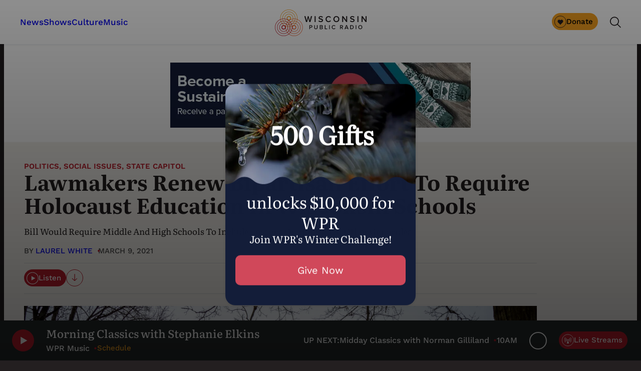

--- FILE ---
content_type: text/html; charset=utf-8
request_url: https://www.google.com/recaptcha/api2/anchor?ar=1&k=6LdKFSIpAAAAAISIvdEblVScX2r9sFNUIOHewNRk&co=aHR0cHM6Ly93d3cud3ByLm9yZzo0NDM.&hl=en&v=PoyoqOPhxBO7pBk68S4YbpHZ&size=invisible&anchor-ms=20000&execute-ms=30000&cb=31u8megldtiu
body_size: 48658
content:
<!DOCTYPE HTML><html dir="ltr" lang="en"><head><meta http-equiv="Content-Type" content="text/html; charset=UTF-8">
<meta http-equiv="X-UA-Compatible" content="IE=edge">
<title>reCAPTCHA</title>
<style type="text/css">
/* cyrillic-ext */
@font-face {
  font-family: 'Roboto';
  font-style: normal;
  font-weight: 400;
  font-stretch: 100%;
  src: url(//fonts.gstatic.com/s/roboto/v48/KFO7CnqEu92Fr1ME7kSn66aGLdTylUAMa3GUBHMdazTgWw.woff2) format('woff2');
  unicode-range: U+0460-052F, U+1C80-1C8A, U+20B4, U+2DE0-2DFF, U+A640-A69F, U+FE2E-FE2F;
}
/* cyrillic */
@font-face {
  font-family: 'Roboto';
  font-style: normal;
  font-weight: 400;
  font-stretch: 100%;
  src: url(//fonts.gstatic.com/s/roboto/v48/KFO7CnqEu92Fr1ME7kSn66aGLdTylUAMa3iUBHMdazTgWw.woff2) format('woff2');
  unicode-range: U+0301, U+0400-045F, U+0490-0491, U+04B0-04B1, U+2116;
}
/* greek-ext */
@font-face {
  font-family: 'Roboto';
  font-style: normal;
  font-weight: 400;
  font-stretch: 100%;
  src: url(//fonts.gstatic.com/s/roboto/v48/KFO7CnqEu92Fr1ME7kSn66aGLdTylUAMa3CUBHMdazTgWw.woff2) format('woff2');
  unicode-range: U+1F00-1FFF;
}
/* greek */
@font-face {
  font-family: 'Roboto';
  font-style: normal;
  font-weight: 400;
  font-stretch: 100%;
  src: url(//fonts.gstatic.com/s/roboto/v48/KFO7CnqEu92Fr1ME7kSn66aGLdTylUAMa3-UBHMdazTgWw.woff2) format('woff2');
  unicode-range: U+0370-0377, U+037A-037F, U+0384-038A, U+038C, U+038E-03A1, U+03A3-03FF;
}
/* math */
@font-face {
  font-family: 'Roboto';
  font-style: normal;
  font-weight: 400;
  font-stretch: 100%;
  src: url(//fonts.gstatic.com/s/roboto/v48/KFO7CnqEu92Fr1ME7kSn66aGLdTylUAMawCUBHMdazTgWw.woff2) format('woff2');
  unicode-range: U+0302-0303, U+0305, U+0307-0308, U+0310, U+0312, U+0315, U+031A, U+0326-0327, U+032C, U+032F-0330, U+0332-0333, U+0338, U+033A, U+0346, U+034D, U+0391-03A1, U+03A3-03A9, U+03B1-03C9, U+03D1, U+03D5-03D6, U+03F0-03F1, U+03F4-03F5, U+2016-2017, U+2034-2038, U+203C, U+2040, U+2043, U+2047, U+2050, U+2057, U+205F, U+2070-2071, U+2074-208E, U+2090-209C, U+20D0-20DC, U+20E1, U+20E5-20EF, U+2100-2112, U+2114-2115, U+2117-2121, U+2123-214F, U+2190, U+2192, U+2194-21AE, U+21B0-21E5, U+21F1-21F2, U+21F4-2211, U+2213-2214, U+2216-22FF, U+2308-230B, U+2310, U+2319, U+231C-2321, U+2336-237A, U+237C, U+2395, U+239B-23B7, U+23D0, U+23DC-23E1, U+2474-2475, U+25AF, U+25B3, U+25B7, U+25BD, U+25C1, U+25CA, U+25CC, U+25FB, U+266D-266F, U+27C0-27FF, U+2900-2AFF, U+2B0E-2B11, U+2B30-2B4C, U+2BFE, U+3030, U+FF5B, U+FF5D, U+1D400-1D7FF, U+1EE00-1EEFF;
}
/* symbols */
@font-face {
  font-family: 'Roboto';
  font-style: normal;
  font-weight: 400;
  font-stretch: 100%;
  src: url(//fonts.gstatic.com/s/roboto/v48/KFO7CnqEu92Fr1ME7kSn66aGLdTylUAMaxKUBHMdazTgWw.woff2) format('woff2');
  unicode-range: U+0001-000C, U+000E-001F, U+007F-009F, U+20DD-20E0, U+20E2-20E4, U+2150-218F, U+2190, U+2192, U+2194-2199, U+21AF, U+21E6-21F0, U+21F3, U+2218-2219, U+2299, U+22C4-22C6, U+2300-243F, U+2440-244A, U+2460-24FF, U+25A0-27BF, U+2800-28FF, U+2921-2922, U+2981, U+29BF, U+29EB, U+2B00-2BFF, U+4DC0-4DFF, U+FFF9-FFFB, U+10140-1018E, U+10190-1019C, U+101A0, U+101D0-101FD, U+102E0-102FB, U+10E60-10E7E, U+1D2C0-1D2D3, U+1D2E0-1D37F, U+1F000-1F0FF, U+1F100-1F1AD, U+1F1E6-1F1FF, U+1F30D-1F30F, U+1F315, U+1F31C, U+1F31E, U+1F320-1F32C, U+1F336, U+1F378, U+1F37D, U+1F382, U+1F393-1F39F, U+1F3A7-1F3A8, U+1F3AC-1F3AF, U+1F3C2, U+1F3C4-1F3C6, U+1F3CA-1F3CE, U+1F3D4-1F3E0, U+1F3ED, U+1F3F1-1F3F3, U+1F3F5-1F3F7, U+1F408, U+1F415, U+1F41F, U+1F426, U+1F43F, U+1F441-1F442, U+1F444, U+1F446-1F449, U+1F44C-1F44E, U+1F453, U+1F46A, U+1F47D, U+1F4A3, U+1F4B0, U+1F4B3, U+1F4B9, U+1F4BB, U+1F4BF, U+1F4C8-1F4CB, U+1F4D6, U+1F4DA, U+1F4DF, U+1F4E3-1F4E6, U+1F4EA-1F4ED, U+1F4F7, U+1F4F9-1F4FB, U+1F4FD-1F4FE, U+1F503, U+1F507-1F50B, U+1F50D, U+1F512-1F513, U+1F53E-1F54A, U+1F54F-1F5FA, U+1F610, U+1F650-1F67F, U+1F687, U+1F68D, U+1F691, U+1F694, U+1F698, U+1F6AD, U+1F6B2, U+1F6B9-1F6BA, U+1F6BC, U+1F6C6-1F6CF, U+1F6D3-1F6D7, U+1F6E0-1F6EA, U+1F6F0-1F6F3, U+1F6F7-1F6FC, U+1F700-1F7FF, U+1F800-1F80B, U+1F810-1F847, U+1F850-1F859, U+1F860-1F887, U+1F890-1F8AD, U+1F8B0-1F8BB, U+1F8C0-1F8C1, U+1F900-1F90B, U+1F93B, U+1F946, U+1F984, U+1F996, U+1F9E9, U+1FA00-1FA6F, U+1FA70-1FA7C, U+1FA80-1FA89, U+1FA8F-1FAC6, U+1FACE-1FADC, U+1FADF-1FAE9, U+1FAF0-1FAF8, U+1FB00-1FBFF;
}
/* vietnamese */
@font-face {
  font-family: 'Roboto';
  font-style: normal;
  font-weight: 400;
  font-stretch: 100%;
  src: url(//fonts.gstatic.com/s/roboto/v48/KFO7CnqEu92Fr1ME7kSn66aGLdTylUAMa3OUBHMdazTgWw.woff2) format('woff2');
  unicode-range: U+0102-0103, U+0110-0111, U+0128-0129, U+0168-0169, U+01A0-01A1, U+01AF-01B0, U+0300-0301, U+0303-0304, U+0308-0309, U+0323, U+0329, U+1EA0-1EF9, U+20AB;
}
/* latin-ext */
@font-face {
  font-family: 'Roboto';
  font-style: normal;
  font-weight: 400;
  font-stretch: 100%;
  src: url(//fonts.gstatic.com/s/roboto/v48/KFO7CnqEu92Fr1ME7kSn66aGLdTylUAMa3KUBHMdazTgWw.woff2) format('woff2');
  unicode-range: U+0100-02BA, U+02BD-02C5, U+02C7-02CC, U+02CE-02D7, U+02DD-02FF, U+0304, U+0308, U+0329, U+1D00-1DBF, U+1E00-1E9F, U+1EF2-1EFF, U+2020, U+20A0-20AB, U+20AD-20C0, U+2113, U+2C60-2C7F, U+A720-A7FF;
}
/* latin */
@font-face {
  font-family: 'Roboto';
  font-style: normal;
  font-weight: 400;
  font-stretch: 100%;
  src: url(//fonts.gstatic.com/s/roboto/v48/KFO7CnqEu92Fr1ME7kSn66aGLdTylUAMa3yUBHMdazQ.woff2) format('woff2');
  unicode-range: U+0000-00FF, U+0131, U+0152-0153, U+02BB-02BC, U+02C6, U+02DA, U+02DC, U+0304, U+0308, U+0329, U+2000-206F, U+20AC, U+2122, U+2191, U+2193, U+2212, U+2215, U+FEFF, U+FFFD;
}
/* cyrillic-ext */
@font-face {
  font-family: 'Roboto';
  font-style: normal;
  font-weight: 500;
  font-stretch: 100%;
  src: url(//fonts.gstatic.com/s/roboto/v48/KFO7CnqEu92Fr1ME7kSn66aGLdTylUAMa3GUBHMdazTgWw.woff2) format('woff2');
  unicode-range: U+0460-052F, U+1C80-1C8A, U+20B4, U+2DE0-2DFF, U+A640-A69F, U+FE2E-FE2F;
}
/* cyrillic */
@font-face {
  font-family: 'Roboto';
  font-style: normal;
  font-weight: 500;
  font-stretch: 100%;
  src: url(//fonts.gstatic.com/s/roboto/v48/KFO7CnqEu92Fr1ME7kSn66aGLdTylUAMa3iUBHMdazTgWw.woff2) format('woff2');
  unicode-range: U+0301, U+0400-045F, U+0490-0491, U+04B0-04B1, U+2116;
}
/* greek-ext */
@font-face {
  font-family: 'Roboto';
  font-style: normal;
  font-weight: 500;
  font-stretch: 100%;
  src: url(//fonts.gstatic.com/s/roboto/v48/KFO7CnqEu92Fr1ME7kSn66aGLdTylUAMa3CUBHMdazTgWw.woff2) format('woff2');
  unicode-range: U+1F00-1FFF;
}
/* greek */
@font-face {
  font-family: 'Roboto';
  font-style: normal;
  font-weight: 500;
  font-stretch: 100%;
  src: url(//fonts.gstatic.com/s/roboto/v48/KFO7CnqEu92Fr1ME7kSn66aGLdTylUAMa3-UBHMdazTgWw.woff2) format('woff2');
  unicode-range: U+0370-0377, U+037A-037F, U+0384-038A, U+038C, U+038E-03A1, U+03A3-03FF;
}
/* math */
@font-face {
  font-family: 'Roboto';
  font-style: normal;
  font-weight: 500;
  font-stretch: 100%;
  src: url(//fonts.gstatic.com/s/roboto/v48/KFO7CnqEu92Fr1ME7kSn66aGLdTylUAMawCUBHMdazTgWw.woff2) format('woff2');
  unicode-range: U+0302-0303, U+0305, U+0307-0308, U+0310, U+0312, U+0315, U+031A, U+0326-0327, U+032C, U+032F-0330, U+0332-0333, U+0338, U+033A, U+0346, U+034D, U+0391-03A1, U+03A3-03A9, U+03B1-03C9, U+03D1, U+03D5-03D6, U+03F0-03F1, U+03F4-03F5, U+2016-2017, U+2034-2038, U+203C, U+2040, U+2043, U+2047, U+2050, U+2057, U+205F, U+2070-2071, U+2074-208E, U+2090-209C, U+20D0-20DC, U+20E1, U+20E5-20EF, U+2100-2112, U+2114-2115, U+2117-2121, U+2123-214F, U+2190, U+2192, U+2194-21AE, U+21B0-21E5, U+21F1-21F2, U+21F4-2211, U+2213-2214, U+2216-22FF, U+2308-230B, U+2310, U+2319, U+231C-2321, U+2336-237A, U+237C, U+2395, U+239B-23B7, U+23D0, U+23DC-23E1, U+2474-2475, U+25AF, U+25B3, U+25B7, U+25BD, U+25C1, U+25CA, U+25CC, U+25FB, U+266D-266F, U+27C0-27FF, U+2900-2AFF, U+2B0E-2B11, U+2B30-2B4C, U+2BFE, U+3030, U+FF5B, U+FF5D, U+1D400-1D7FF, U+1EE00-1EEFF;
}
/* symbols */
@font-face {
  font-family: 'Roboto';
  font-style: normal;
  font-weight: 500;
  font-stretch: 100%;
  src: url(//fonts.gstatic.com/s/roboto/v48/KFO7CnqEu92Fr1ME7kSn66aGLdTylUAMaxKUBHMdazTgWw.woff2) format('woff2');
  unicode-range: U+0001-000C, U+000E-001F, U+007F-009F, U+20DD-20E0, U+20E2-20E4, U+2150-218F, U+2190, U+2192, U+2194-2199, U+21AF, U+21E6-21F0, U+21F3, U+2218-2219, U+2299, U+22C4-22C6, U+2300-243F, U+2440-244A, U+2460-24FF, U+25A0-27BF, U+2800-28FF, U+2921-2922, U+2981, U+29BF, U+29EB, U+2B00-2BFF, U+4DC0-4DFF, U+FFF9-FFFB, U+10140-1018E, U+10190-1019C, U+101A0, U+101D0-101FD, U+102E0-102FB, U+10E60-10E7E, U+1D2C0-1D2D3, U+1D2E0-1D37F, U+1F000-1F0FF, U+1F100-1F1AD, U+1F1E6-1F1FF, U+1F30D-1F30F, U+1F315, U+1F31C, U+1F31E, U+1F320-1F32C, U+1F336, U+1F378, U+1F37D, U+1F382, U+1F393-1F39F, U+1F3A7-1F3A8, U+1F3AC-1F3AF, U+1F3C2, U+1F3C4-1F3C6, U+1F3CA-1F3CE, U+1F3D4-1F3E0, U+1F3ED, U+1F3F1-1F3F3, U+1F3F5-1F3F7, U+1F408, U+1F415, U+1F41F, U+1F426, U+1F43F, U+1F441-1F442, U+1F444, U+1F446-1F449, U+1F44C-1F44E, U+1F453, U+1F46A, U+1F47D, U+1F4A3, U+1F4B0, U+1F4B3, U+1F4B9, U+1F4BB, U+1F4BF, U+1F4C8-1F4CB, U+1F4D6, U+1F4DA, U+1F4DF, U+1F4E3-1F4E6, U+1F4EA-1F4ED, U+1F4F7, U+1F4F9-1F4FB, U+1F4FD-1F4FE, U+1F503, U+1F507-1F50B, U+1F50D, U+1F512-1F513, U+1F53E-1F54A, U+1F54F-1F5FA, U+1F610, U+1F650-1F67F, U+1F687, U+1F68D, U+1F691, U+1F694, U+1F698, U+1F6AD, U+1F6B2, U+1F6B9-1F6BA, U+1F6BC, U+1F6C6-1F6CF, U+1F6D3-1F6D7, U+1F6E0-1F6EA, U+1F6F0-1F6F3, U+1F6F7-1F6FC, U+1F700-1F7FF, U+1F800-1F80B, U+1F810-1F847, U+1F850-1F859, U+1F860-1F887, U+1F890-1F8AD, U+1F8B0-1F8BB, U+1F8C0-1F8C1, U+1F900-1F90B, U+1F93B, U+1F946, U+1F984, U+1F996, U+1F9E9, U+1FA00-1FA6F, U+1FA70-1FA7C, U+1FA80-1FA89, U+1FA8F-1FAC6, U+1FACE-1FADC, U+1FADF-1FAE9, U+1FAF0-1FAF8, U+1FB00-1FBFF;
}
/* vietnamese */
@font-face {
  font-family: 'Roboto';
  font-style: normal;
  font-weight: 500;
  font-stretch: 100%;
  src: url(//fonts.gstatic.com/s/roboto/v48/KFO7CnqEu92Fr1ME7kSn66aGLdTylUAMa3OUBHMdazTgWw.woff2) format('woff2');
  unicode-range: U+0102-0103, U+0110-0111, U+0128-0129, U+0168-0169, U+01A0-01A1, U+01AF-01B0, U+0300-0301, U+0303-0304, U+0308-0309, U+0323, U+0329, U+1EA0-1EF9, U+20AB;
}
/* latin-ext */
@font-face {
  font-family: 'Roboto';
  font-style: normal;
  font-weight: 500;
  font-stretch: 100%;
  src: url(//fonts.gstatic.com/s/roboto/v48/KFO7CnqEu92Fr1ME7kSn66aGLdTylUAMa3KUBHMdazTgWw.woff2) format('woff2');
  unicode-range: U+0100-02BA, U+02BD-02C5, U+02C7-02CC, U+02CE-02D7, U+02DD-02FF, U+0304, U+0308, U+0329, U+1D00-1DBF, U+1E00-1E9F, U+1EF2-1EFF, U+2020, U+20A0-20AB, U+20AD-20C0, U+2113, U+2C60-2C7F, U+A720-A7FF;
}
/* latin */
@font-face {
  font-family: 'Roboto';
  font-style: normal;
  font-weight: 500;
  font-stretch: 100%;
  src: url(//fonts.gstatic.com/s/roboto/v48/KFO7CnqEu92Fr1ME7kSn66aGLdTylUAMa3yUBHMdazQ.woff2) format('woff2');
  unicode-range: U+0000-00FF, U+0131, U+0152-0153, U+02BB-02BC, U+02C6, U+02DA, U+02DC, U+0304, U+0308, U+0329, U+2000-206F, U+20AC, U+2122, U+2191, U+2193, U+2212, U+2215, U+FEFF, U+FFFD;
}
/* cyrillic-ext */
@font-face {
  font-family: 'Roboto';
  font-style: normal;
  font-weight: 900;
  font-stretch: 100%;
  src: url(//fonts.gstatic.com/s/roboto/v48/KFO7CnqEu92Fr1ME7kSn66aGLdTylUAMa3GUBHMdazTgWw.woff2) format('woff2');
  unicode-range: U+0460-052F, U+1C80-1C8A, U+20B4, U+2DE0-2DFF, U+A640-A69F, U+FE2E-FE2F;
}
/* cyrillic */
@font-face {
  font-family: 'Roboto';
  font-style: normal;
  font-weight: 900;
  font-stretch: 100%;
  src: url(//fonts.gstatic.com/s/roboto/v48/KFO7CnqEu92Fr1ME7kSn66aGLdTylUAMa3iUBHMdazTgWw.woff2) format('woff2');
  unicode-range: U+0301, U+0400-045F, U+0490-0491, U+04B0-04B1, U+2116;
}
/* greek-ext */
@font-face {
  font-family: 'Roboto';
  font-style: normal;
  font-weight: 900;
  font-stretch: 100%;
  src: url(//fonts.gstatic.com/s/roboto/v48/KFO7CnqEu92Fr1ME7kSn66aGLdTylUAMa3CUBHMdazTgWw.woff2) format('woff2');
  unicode-range: U+1F00-1FFF;
}
/* greek */
@font-face {
  font-family: 'Roboto';
  font-style: normal;
  font-weight: 900;
  font-stretch: 100%;
  src: url(//fonts.gstatic.com/s/roboto/v48/KFO7CnqEu92Fr1ME7kSn66aGLdTylUAMa3-UBHMdazTgWw.woff2) format('woff2');
  unicode-range: U+0370-0377, U+037A-037F, U+0384-038A, U+038C, U+038E-03A1, U+03A3-03FF;
}
/* math */
@font-face {
  font-family: 'Roboto';
  font-style: normal;
  font-weight: 900;
  font-stretch: 100%;
  src: url(//fonts.gstatic.com/s/roboto/v48/KFO7CnqEu92Fr1ME7kSn66aGLdTylUAMawCUBHMdazTgWw.woff2) format('woff2');
  unicode-range: U+0302-0303, U+0305, U+0307-0308, U+0310, U+0312, U+0315, U+031A, U+0326-0327, U+032C, U+032F-0330, U+0332-0333, U+0338, U+033A, U+0346, U+034D, U+0391-03A1, U+03A3-03A9, U+03B1-03C9, U+03D1, U+03D5-03D6, U+03F0-03F1, U+03F4-03F5, U+2016-2017, U+2034-2038, U+203C, U+2040, U+2043, U+2047, U+2050, U+2057, U+205F, U+2070-2071, U+2074-208E, U+2090-209C, U+20D0-20DC, U+20E1, U+20E5-20EF, U+2100-2112, U+2114-2115, U+2117-2121, U+2123-214F, U+2190, U+2192, U+2194-21AE, U+21B0-21E5, U+21F1-21F2, U+21F4-2211, U+2213-2214, U+2216-22FF, U+2308-230B, U+2310, U+2319, U+231C-2321, U+2336-237A, U+237C, U+2395, U+239B-23B7, U+23D0, U+23DC-23E1, U+2474-2475, U+25AF, U+25B3, U+25B7, U+25BD, U+25C1, U+25CA, U+25CC, U+25FB, U+266D-266F, U+27C0-27FF, U+2900-2AFF, U+2B0E-2B11, U+2B30-2B4C, U+2BFE, U+3030, U+FF5B, U+FF5D, U+1D400-1D7FF, U+1EE00-1EEFF;
}
/* symbols */
@font-face {
  font-family: 'Roboto';
  font-style: normal;
  font-weight: 900;
  font-stretch: 100%;
  src: url(//fonts.gstatic.com/s/roboto/v48/KFO7CnqEu92Fr1ME7kSn66aGLdTylUAMaxKUBHMdazTgWw.woff2) format('woff2');
  unicode-range: U+0001-000C, U+000E-001F, U+007F-009F, U+20DD-20E0, U+20E2-20E4, U+2150-218F, U+2190, U+2192, U+2194-2199, U+21AF, U+21E6-21F0, U+21F3, U+2218-2219, U+2299, U+22C4-22C6, U+2300-243F, U+2440-244A, U+2460-24FF, U+25A0-27BF, U+2800-28FF, U+2921-2922, U+2981, U+29BF, U+29EB, U+2B00-2BFF, U+4DC0-4DFF, U+FFF9-FFFB, U+10140-1018E, U+10190-1019C, U+101A0, U+101D0-101FD, U+102E0-102FB, U+10E60-10E7E, U+1D2C0-1D2D3, U+1D2E0-1D37F, U+1F000-1F0FF, U+1F100-1F1AD, U+1F1E6-1F1FF, U+1F30D-1F30F, U+1F315, U+1F31C, U+1F31E, U+1F320-1F32C, U+1F336, U+1F378, U+1F37D, U+1F382, U+1F393-1F39F, U+1F3A7-1F3A8, U+1F3AC-1F3AF, U+1F3C2, U+1F3C4-1F3C6, U+1F3CA-1F3CE, U+1F3D4-1F3E0, U+1F3ED, U+1F3F1-1F3F3, U+1F3F5-1F3F7, U+1F408, U+1F415, U+1F41F, U+1F426, U+1F43F, U+1F441-1F442, U+1F444, U+1F446-1F449, U+1F44C-1F44E, U+1F453, U+1F46A, U+1F47D, U+1F4A3, U+1F4B0, U+1F4B3, U+1F4B9, U+1F4BB, U+1F4BF, U+1F4C8-1F4CB, U+1F4D6, U+1F4DA, U+1F4DF, U+1F4E3-1F4E6, U+1F4EA-1F4ED, U+1F4F7, U+1F4F9-1F4FB, U+1F4FD-1F4FE, U+1F503, U+1F507-1F50B, U+1F50D, U+1F512-1F513, U+1F53E-1F54A, U+1F54F-1F5FA, U+1F610, U+1F650-1F67F, U+1F687, U+1F68D, U+1F691, U+1F694, U+1F698, U+1F6AD, U+1F6B2, U+1F6B9-1F6BA, U+1F6BC, U+1F6C6-1F6CF, U+1F6D3-1F6D7, U+1F6E0-1F6EA, U+1F6F0-1F6F3, U+1F6F7-1F6FC, U+1F700-1F7FF, U+1F800-1F80B, U+1F810-1F847, U+1F850-1F859, U+1F860-1F887, U+1F890-1F8AD, U+1F8B0-1F8BB, U+1F8C0-1F8C1, U+1F900-1F90B, U+1F93B, U+1F946, U+1F984, U+1F996, U+1F9E9, U+1FA00-1FA6F, U+1FA70-1FA7C, U+1FA80-1FA89, U+1FA8F-1FAC6, U+1FACE-1FADC, U+1FADF-1FAE9, U+1FAF0-1FAF8, U+1FB00-1FBFF;
}
/* vietnamese */
@font-face {
  font-family: 'Roboto';
  font-style: normal;
  font-weight: 900;
  font-stretch: 100%;
  src: url(//fonts.gstatic.com/s/roboto/v48/KFO7CnqEu92Fr1ME7kSn66aGLdTylUAMa3OUBHMdazTgWw.woff2) format('woff2');
  unicode-range: U+0102-0103, U+0110-0111, U+0128-0129, U+0168-0169, U+01A0-01A1, U+01AF-01B0, U+0300-0301, U+0303-0304, U+0308-0309, U+0323, U+0329, U+1EA0-1EF9, U+20AB;
}
/* latin-ext */
@font-face {
  font-family: 'Roboto';
  font-style: normal;
  font-weight: 900;
  font-stretch: 100%;
  src: url(//fonts.gstatic.com/s/roboto/v48/KFO7CnqEu92Fr1ME7kSn66aGLdTylUAMa3KUBHMdazTgWw.woff2) format('woff2');
  unicode-range: U+0100-02BA, U+02BD-02C5, U+02C7-02CC, U+02CE-02D7, U+02DD-02FF, U+0304, U+0308, U+0329, U+1D00-1DBF, U+1E00-1E9F, U+1EF2-1EFF, U+2020, U+20A0-20AB, U+20AD-20C0, U+2113, U+2C60-2C7F, U+A720-A7FF;
}
/* latin */
@font-face {
  font-family: 'Roboto';
  font-style: normal;
  font-weight: 900;
  font-stretch: 100%;
  src: url(//fonts.gstatic.com/s/roboto/v48/KFO7CnqEu92Fr1ME7kSn66aGLdTylUAMa3yUBHMdazQ.woff2) format('woff2');
  unicode-range: U+0000-00FF, U+0131, U+0152-0153, U+02BB-02BC, U+02C6, U+02DA, U+02DC, U+0304, U+0308, U+0329, U+2000-206F, U+20AC, U+2122, U+2191, U+2193, U+2212, U+2215, U+FEFF, U+FFFD;
}

</style>
<link rel="stylesheet" type="text/css" href="https://www.gstatic.com/recaptcha/releases/PoyoqOPhxBO7pBk68S4YbpHZ/styles__ltr.css">
<script nonce="4TWgWYJChoQrOPB40iqfVg" type="text/javascript">window['__recaptcha_api'] = 'https://www.google.com/recaptcha/api2/';</script>
<script type="text/javascript" src="https://www.gstatic.com/recaptcha/releases/PoyoqOPhxBO7pBk68S4YbpHZ/recaptcha__en.js" nonce="4TWgWYJChoQrOPB40iqfVg">
      
    </script></head>
<body><div id="rc-anchor-alert" class="rc-anchor-alert"></div>
<input type="hidden" id="recaptcha-token" value="[base64]">
<script type="text/javascript" nonce="4TWgWYJChoQrOPB40iqfVg">
      recaptcha.anchor.Main.init("[\x22ainput\x22,[\x22bgdata\x22,\x22\x22,\[base64]/[base64]/[base64]/ZyhXLGgpOnEoW04sMjEsbF0sVywwKSxoKSxmYWxzZSxmYWxzZSl9Y2F0Y2goayl7RygzNTgsVyk/[base64]/[base64]/[base64]/[base64]/[base64]/[base64]/[base64]/bmV3IEJbT10oRFswXSk6dz09Mj9uZXcgQltPXShEWzBdLERbMV0pOnc9PTM/bmV3IEJbT10oRFswXSxEWzFdLERbMl0pOnc9PTQ/[base64]/[base64]/[base64]/[base64]/[base64]\\u003d\x22,\[base64]\x22,\x22w7xKw4zCqgrCssOYw6rCt8OFJsOLHcOzEcOXK8Khw5tZRcOhw5rDlU9fT8OIAMKTeMODFMOdHQvCmsKCwqEqYQjCkS7DrcOfw5PCmzENwr1fwrfDhAbCj3RiwqTDr8Ktw6TDgE1ww7VfGsKYMcOTwpZiUsKMPGY7w4vCjz/[base64]/CvcKtUVwow5vCmsK4wrZLH8O3wqJqSDTCrGcGw4nCkMO0w67DvFk8SQ/CgFNBwqkDP8O4woHCgxjDgMOMw6E/wqoMw69Lw7gewrvDnMOXw6XCrsOPPcK+w4dzw5nCpi4lccOjDsKsw6zDtMKtwrbDnMKVaMKjw7DCvyd1wod/wptxQg/DvVfDigVsWwkWw5tvKcOnPcKgw6dWAsKzIcOLaj8Dw67CocK+w5nDkEPDhBHDin5/w4ROwpZ0wqDCkSRdwo3Chh87F8KFwrNPwq/CtcKTw48ywpIsKMKWQETDpH5JMcKgFiMqwrPCi8O/[base64]/[base64]/[base64]/JsOGY8Omw53ClCjCv8KLV8OlGS7CqsKMIcKdw6YxfSQzQ8KmE8KCw5DCqMKrwp5DVMKxW8Osw5xFw5jDl8KSJkTDpQI4w5JyOkx0wqTDiRbCmcO5Vw1DwqM4OG7DnsO+wrjCjcOewpHCmsOnwr3DqwAPwpTCtV/ChMK1wodFSSTDpcOEwqDCu8K+wqZrwqHDkz4QT17DhB3CjEEjcU3DmggqwqHChjQtM8OrMUxOd8OawqzDvsOew5DDqWkKa8KiIMKnO8O/[base64]/Co8K1wqdZwpPDqsOPw4chORDDhsOMwo9Sw7gkwrzChDt/w5Eswo7Du2tbwqNwKHfCo8KMw6skEnoDwqrClcOWPHhvHsK8wo4hw4JKWg1bcMOMw7gAEmtIbxomwoR2c8Osw7lUwrQSw4bCtMKtwp1QeMKUE2fDucOqwqDChcKnw70YEsO3eMKMw4/CskMzNcKCw63CrMKmw4cDwpXDvjIrfcKHX3IQM8Opw7QTEMOKRsOSGHTCqGtGG8KuVzfDvMOWDCDChMKHw6TDvMKgB8ObwoPDp3jCnMOYw5XCkybCiG7DiMOBUsK3w484VztcwoseIzMBw5jCucKhw5rDt8KWwrbCnsKcwqENPcOKw4HCsMKmw7gVSnDDqHg6VVV/w7Ihw6BqwqzCvQrDimUCIwXDgsOGD27CjTLDiMKdEQHCncK9w6jCqcO6EUZqJEp8O8Klw6kCGATCjX1RwpbDmUdXwpUowrzDqcOcA8O4w4/DqcKFO2vCosOFQ8KNw79KwoLDgcKsN3vDg28yw4PDjFYhT8KpR2lqw4jCs8OYw7jDiMKOLC/CvCELHcO+EsKKTsKFw4Q5HW7DtcOWwr7CuMO+woTClMKMw5g8EcKnwobDgMOUZxbClcKHIsO0w6RZw4TCjMKyw7RRCcOde8O6wpQuwr7CisK2RFPDmMKFw5TDiFkjwqUyb8K6wp5vdUjDrMK/MH1tw4vCtHNmwpnDmFjCuwbDoCTCnB9ywpnDo8KKwrnCpMO8wo4Ke8OCTcO/a8KnNWHCoMKdKQxawqbDsExYwo4YCgwEE2wEw5DCmcOswoDDlsKNw7Jaw6MdSy8Rwq1CTT/CvsOsw7jDgcKYw5HDoifDm2UQw7PClsO8I8OOXiDDsXDDh2fCmMKVbig0YE7Cq1rDqMKGwrplZDdew4DDrwI4f1/Cgl/[base64]/Cv8Omw7/CiMKqw4LDuMKmw4/[base64]/DhUprX8KHw5/Dq8KLPcOqM8KKBAopw58Ww6jChsKLwpXCrcOuG8KrwpZFwqVTGcO3wqrDlnJJPcKFLsORwpNnEEvDpl3Co3XCk1fDssKZw69ww6XDj8Oxw6xZMB/[base64]/DvQd7w4/DqMOqRMObw5DDhsKSwozDrcKtwq7DgMKaw53CrMOmPW1SdXM3wo7Cgwx5WMK7IcOsDsKxwp8dwoTDuSI5woUOwoZ1wr4yf3QJw54Ud1QLHMK9C8OmPmcLw4/Dt8Oqw5bDgA9AasOxATLChMOqTsKBUknDvcOBwqYcZ8Keb8KlwqEgNsO9LMKAw7MvwoxNwrTCjcK7wobCqyvCqsKZw7U2ecKHIsOZOsKjc2HChsO4Rg5mSiU/w4h5wo/[base64]/Dg8K9wrnDrMO5BkIRUWnCv8OkRsKCQCE8WWNcwr/DmxF8w4HCucOpGQJrw6vCpcO1w78wwoo8w5nCtWxCw4Q4PjJmw6LCqsKHwqbCo0fDvQlmUsK8fsK/woXDqcO3w4wQEWJkXCo7cMOpUcKhGsOUMnrChMOWacKnC8OAwpjDnwTCtQ4pZ3UYw57Ct8OnEAnCtcKOBWzClsKnYSnDnwbDn0LDqyrCrcKkw6cCw5/CkEZBXG/[base64]/IcK5RQQCwo87w4jClVrDmMKdw4F2wpPDgcKJBcKQKsK4QitYwoN/DSjCiMKTKHgSw4jCuMKGIcOWDDLDt1HCvB8JC8KOZsOnU8OCBcOVesOtOcKrw7zCrg3DqXjDtsKdZmLCgVfCv8K4UcKJwobDjsO0w4RMw5/[base64]/CisOsVhTCqHbDmX4Uwq5Kd3RjAzbDnFHCmcO8KQ9Bw4kSwrlTw5fDu8K7w7A6GsObw69zwrcxwo/CkynDn0jCtMK0w5vDsXTCjsOdw47CqhDCgsKpZ8KjLlHCoSTDkl/[base64]/Dv3QLCsOfCWTCnQjDtR0fbsOIwrXDnk8wXsK1woFTccO3Hw/CpsKPYcKiQsK4SHvCsMKmSMORX3pTVlTCh8OPKcKywqUqPmxAwpYaWMKpwrzDrcK3NMOZwoh8Z0rCshLCmFANN8KkM8KOwpHDryHCtMKZG8OQDEfDosKAJRgJdR7CvSLCkcOIw4XDoS/[base64]/DgsOlwp/Dhz/DnjlrYMO7w7jDqMORw68aw7Ucw4TDnWrCjQwuHMOAwrrCoMKEABB4bMKSw4EOwqzDnGXDvMK+FRdPw7E4wpI/RcKcel8JW8O/DsK8w73ChEBswp1Lw77Dh3gBw599w6/CvcOuYMKtw5XCtxt6wrtVLDMlw7TDh8Kcw6/[base64]/DmcK8PUFqUcOmLULChsKqw5DDkFsow6fCpsOURx4DwrxBacKSf8K+Hj3Cn8KRwoEwEHfDhMOJMcKmw749wozDvxDCuwDDjj96w5cmwonDlMOcwpEoLlPCksOswpTDuTRfw6HDoMOVLcKbw5/DgjzDhMO7worDtsKcw7/DlcKFwq/[base64]/FsO8w7DDtTDDlcOVw6TCiG3Cj8KawrY8J1rCrMK+MsKHWURfw5V0wqPCisKkwq3DscOsw7lpD8O1wqJ9KsO9L3BNUELCkSrCsgLDocKgwqTCi8Klw5XCgCxDPMOqWAjDt8KLwpx4OnTDqQPDpkfDvMKsw5XDmcO/w60+PBbCn2zClkI5HcKswozDqynCv1/CsGJOJcOuwqlwOiYIEsKbwpoTw77Ci8OOw4NVwpDDpw8Dwo3CuTjClsKpwpJ2bVrChzDDknjCkUnDvcO0wqIMwqDDlXBTNsKWVQ/DpRN+PQXCrC3DusOhwrnCuMOPw4HDlAjCnX4/X8O5w5HCjsO4e8KBwqdiwpXCucKAwqhNwqQpw6pPIcO8wrBQVsOTwoQ6w6BDPsKHw7lrw4LDsRF1wpzDvsKlWSjCqh5kDUHCrcKxf8KOw7TCmcOVw5IJEWHCp8KKw43CssO/SMOlBAfChklHwrxnw57Cl8OMwp/CtsKiBsKjwrshw6MUwpTCucO+aWZWXjF1wqB0wpwhwpTDusKbwojCn1nDkF/DrMKUKR/CvsKmfsOgJ8KwQ8KyZALDscOiwrclw57CoUpwXQfCu8KGw6YDQsKbYm3Csh7Dj10IwplmbgJDwpIeJcOGXl3Cnw/DicOIwqdywpcaw7/[base64]/DvW/Cl8ORdHXDrcOUJsK0wqvCjBTCjcOZBcOTHG/DlFJswrLDlsKhbMOSwqjCmsOMw53DuBM2wp3CkWQZw6Z1wqEXw5LCgMO/B0zDlHtQagAQVRlKPMOewropGcOtw7N/[base64]/DhsORwpXCrnkHw6Yfwr7DsX3CvCrDtEvCsFPCjsOvw67DusOTRk9qwrEhw7/Drk3CisO7wpvDrwEeAUHDpcOAYFkCIsKgaxw2wqjDhD/CncKpMHfCh8OIb8ONwoLCrsOywpTDo8KEwpLDlxcdwp98EsKCw6pGwq9Bw5vDoRzDqMKGLTvDrMOsKFLDicKTLmdiF8OFQcK2wo/CucOJw4zDlVsLJFDDt8KkwoRkwonDnk/CncK3w5XDlcOYwoEVw7rDi8K6SSnDly1UMyHCuSR1w7h3AH/DhTHCrcKMbRrDusKnwpBEHyAFXsOOBsKWw5HDtMKCwqzCvBZdS07CvcKkJcKYw5VCZXrCsMOEwrbDvS8iWRXDpMO+WMKcwrLClCxAw6tvwo7CpsKza8Oyw53CjG/Clj4kw4nDhhVGw47DsMKZwoDCp8K8bMOgwprCo2rCo1XCgmpjw67DkHXClsKiO3sObsOiw5zDoA5IFzzDgcOLPMKbwq/[base64]/DsQ4iMMOLB8Kuw5fCl8O0YhpEw4vDrjnDvBvCuw1BJWU+Mj3DhMO4NzsJwofCjEbCgHrCnMOmwoPDi8KEYjXCtCnCuSRjYkjCplHCghPDv8K1TDfCpsKPw4bDnCNzw5t/[base64]/DvjrCusKXPwpdwozCqDnCr2jChHXDqlbDuDvCs8O7wqFnRsKQdlxseMK9f8ONQQd5flnClgfDhMKPw7/DqRYJwpcQdCMmw6YRw61MwqzCvT/Cn1d8woALW2rDhsKOwpjDm8KhMGpxPsKwPiB5wp9WV8OMQsKoQcK3wpBCw7zDiMOHw7dDw6J5ZsKtw43DvlXDtQtqw5XCrsO6HcKZwpRsS33CjhvDt8KzOsOoAMKbHB3CoWRjCsOnw43ClcOuwoxhw4PCvcKyGsOmYVZ/CsO9DAx2GSPCm8K+wochwpzDsl/DhMKkVsO3w7pHfsOowpXCsMK0GyLDlmPDsMK0NsOpw5/CpF3Coy4QPcOPLMOJwqjDqD7DkcKSwobCv8KSwoYIBCDCtcOHGjIBZ8K5wqsAw7g8wo/CnHxBw74KwrHCuBYdZnw4KyHCh8KoXcKBYhgJw4dAV8OnwrA/QMKSwrAXw77DrXhZYcKpFGtFM8ODbUrCmHDCg8O5UQHDlV4GwpJNXBxCw5XDkBPCsg9fEU9bw4LCjiUbwpYnwrUmw7A5MsKQw5vDg0LDqMOow7PDp8OGw6RqHcKEwr8ww7F2wpkAQ8ODBcOUw4fDhMO3w5vDjX/CvMOYw7zDoMO4w492ZGY7wp7CrW/[base64]/asOWVwbCr8KjwrbDgsK7w67DvsOBZsKYYsOgW8OjHMOCwqF0wpzCrCjCkHtVcW/CosKmOFnDqg4JR27DrmAYw488J8KiXGDCiC1uwqN2w7HDpjXDisOxw4VVw7Qzw7sieDTDksKSwoNFQH52wrbClBzDucOKFcOtQsOfwp3CrxB7EjBnbBXCl1jDgD/[base64]/CpHrDhMKnYCglwq4eKsOBLSXDicKxahtDw47DkMKfOkVNNcK2wpRVNxZfIsK+anDDuVXDjmt3aF/DrgsJw65Xw7AaBBwEW3bDgMOSwqhNZMOMIhlvAMOze35jwqcNw53DpGtFVkrDhRvChcKtYMKwwqTCriI1R8OJwoFSdsKQAyfDuEsRPksbJF7DssKUw7DDkcK/wrnDmsOhYMKcYGoaw5/Ck3ZowqcwXMOhdnLCnMOrw4vCi8OFw77CqMOOKcKMW8O0w4PCqAHCicKww45/[base64]/[base64]/[base64]/Dl8KwQsOnwr/Dq3s0QCvDhDlKMXnDo013w6MiacKfwq9CRMKlwrlPwpkFHcKEIcKqw4bDuMKQwpJTIXLDlgHCm3ElAV86w5smwonCr8OHw5sLcMOew6PCrB7CnxvDo3fCpMKtwqZOw5jClcOBQsOLU8KHw6ouwo0zLA3Dg8O4wqPCqsKqFGPDgsO/[base64]/[base64]/OAjDsh/DqsO4wpNlwpfDunDDrMKZPcKkMjojHcKSU8KJDmXDlH/DpkpBQMKOw6XDtcKzwpTDkAfCqMO6w5bCuWbCnCp2w5QFw5YWwqVNw5DDrcK5w4nDj8KVwrYjRA0pK3/[base64]/[base64]/[base64]/[base64]/asKXwqpJwqjCt1nDqMOaw6Nfw5rCk8ODwrp5HsOpwotuw7XCpMOjc1PCowvDt8K2wpM4VQrCpsOSOhfChsO6T8KAPCRJbsK5wqHDscK0aA3Dl8OCw4gtRETDp8OaLCzCqcOhVAfDp8ODwo9vw4LClE/Dkhpyw7Q8S8KowqFAw6pBLcO7ZUcOdm4DUMOHFWsedMO2w74MXBrDi27CpAcjVDcbw5bCtMK/EMKYw79/PMKcwqksRRHClFTCm21Qwqp1w6DCtxzCjcK0w6LDh1zDvEvCrRciI8O0ecKVwok/amTDvcKvOcKzwp3Clgglw47DjMOqcCt7w4cyVMKmw69qw5HDvnvDvnnDnELDtTg8w4NvDQvCj0jDhsKvw59obTTCh8KUNBskwpHDtsKKw5HDkjJPS8KuwrRIwrwzIsOSNsOzacKxwoAxJMObHMKObcO0wpzCqMK0RlEicjx/[base64]/[base64]/DmH/[base64]/Cg8KYBsKQw4BJA0MsDSVAw4pzexPCjsOXJMOsRsKMQ8KCwonDr8OYXFdVLD/CrsKSTHLCpl7Dgg4ew7dGBsOjwoh1w4HCuX43w77Dn8KswoN2GsK0wq3Cs1/[base64]/XWZUwqFMXcONZsOQw5ZqagpLMMOawpF8PixXEzTDl0DDk8OWPcOVw7gGw7lnUsOpw6I0McOAwpkAATXDrsK/RMKSw4jDgMOEwqfCrTTDtsOswot6BMOZWcO6fibCqy/CmsOaEWLDg8KYG8K6B0rDosOvOj8Tw43DicKNCsOPPkzClArDusKRwpbDsmkSRXINwqsgwqEwwpbClwjDocKMwpPDtxgQJz0fw5UqEhB8XBrCncOtGsKfFW5vMBbDjcKtOHTCucK/QUfDgsO8KMOqw4kHwpMfXDvCk8KIwrHCnMOLw6LDrMOMw4fCtsO7w5jCsMOmS8OkbSvCikbDkMORW8OEwpECEwtVEW/DkBElMkHClT1kw4UXeEp/L8KBw5vDjsKnwqjCqU7DhnrCn0V8H8OAVsKAw5oPFkPDmWBhw5UpwoTCqBEzwq3DkSTCjHpeQRrDlw/DqSZQw6gnT8KjE8K3fnXDhMOyw4bDg8K7wqfDlcOLHMK0YsKGwrpgwpDCmsK9wo0ew6DDosK8IEDChj0Zwo7DlyvCkWPCjcKpwrhuwq3Cv2TCnDNHLMOew63Cs8O4Jy3CvcOywroWw4/CqD3CiMObbsKvwpvDnMKlwpB1HcOWe8OZw7rDpBjCo8OywrrCgkXDnyk/dMOmWMOPXsK8w5cxwp7DsjZuBcOow4nCvXouDMO+w5DDq8OGL8Krw4PDn8Kcw5dcTE57wrgiD8Kxw47DnB4rwoXDjUfCmQbDvsKSw60XasK6wrl3N1drw7PDpGtOSXJVf8KGRcOBVjbCkmjCln0rLjchw5rCrEQxA8KON8OrRg7DoVRedsK1w4I/aMOHwqByVsKfw7XCjnYrb1FPPg0AFcKuw4HDjMKcesKcw7lLw63Coh/[base64]/FSJEM8OeaV7Cm8OUclxSw6PCkcKHw41LJhzCqBbCgsODJ8OORSzCvTNOw6QAEHXDjsO7UsK5QENbQMK4Cyt9wr0pw7/[base64]/OCIxw7k+PwjCtBsuwqzCgsOJZcKyW8OqPMKqw6vCkMORwr1lw5p9bwbDnVJUZ0low6dKe8KhwoMIwoPDqD0pPMKXESRceMOxworDsSxgw49PM3nDmTDDnS7ClWvDoMK/R8K+wqIFNiV3w7JRw5pdwoRPZkrCpMO0YBLDmxUbOsKdwr/DpiB1WCzDgX3Cj8ORwpsDw5BfJyxyIMKtwptywqZkw5tzKlg1dMK2wplTw4jCh8OLK8KIbkZ2VsOrMUheYijClcOSOcOTGMOjR8OZw6nCm8OJwrVGw70iwqHDkmpdVGF9woDDicKywrRVw593XGMzw6zDtkbDqsOJYUDCosODw6/CvgzCiHTDg8K8AsKZXsOjYMKXw6JpwpR5SX3Cl8OrJcOBGxUJQ8KKAsO2wr/Dv8ONwoBKIGjDn8OfwpVAEMKfwqLDrQjDmUhQw70kw6QkwrfCk09Pw6DCrSzDkcOYGHYMMHIiw6DDnmY/[base64]/Co8OAw4UWFH52ShrDnsO+HBDCjsKcw7bCrsKdw4w/[base64]/DMOCbMKyW8OlAB/Dl1HDg3PCv1VDCCwSwpR/HUrDtGg6FcKmwpojacKqw5JowrVpw5jCisKZw6bDiyHDkBfCsS0rw6d8wqLCv8O1w6rCpyUlwp3DtVLClcOCw7F7w4LCu0jCvyprLnUIPlTCm8O0wrMOw7vDkDPCo8Onwq46wpDDjMKXI8KxEcOVL2HCgQgqw4PCvcOdwqzCmMOtQ8O/exEnw7QgRh/DssOFwolOw7rCnWnDnGHCtcO9W8ONw44Yw6tXWlXCp0HDhxFkcBnDrk7Dh8KFPx7DjkJgw67CjMOXw7bCsjNgw4ZlHUHCnQVWw5fDgcOrAMOxRQkwBQPCkDrCu8OAwp/Di8K0wpXCvsOKw5Bhw7fCkMKjAQYYw49qwrvCui/DkMOqw61vG8O0w4A1T8Kawr1Nw7IlDETCp8KuK8OrE8O7wp/Du8OKwpdbUFg+w47DjmoaTFfCo8OLCworwrbDqcK7w6g9acOqdkEZH8KkLMOXwovCqcOsKsKkwoDDlcKyQ8OeAsOwHB1rw4FJUDIsHsO/DwssdhLClcKpw7INdm4qO8KHw67CugQOBx9eDMKUw57ChMOpwq3DksKhBcOjwovDpcKeSnTCpMKDw6LCh8KOwqBWYcOsworCgmPDgwHClMOXw7vChyjDr1QaL344w5dAMcOMLMKlw7lzw6Vowq/[base64]/DusOIdxDCk8OAwocZBirDvsODUcOjL23DtGzDt8ODMnYxI8O7a8KEU2khQsO+UsOKScKHdMO4MRIxPmkXG8OvMQ4cdBvCpRVjw49aChwFYMKpW0bCmVF7w5hWw6FTWHxnw6bCtMK2e0hYwrdSw5lBw4zDo33DhW3DuMKOVh3ChTXCo8OTfMO/[base64]/fcK1wr1kWcOCZsODDAZ0FcOwwqFESmnDocOXfMO/OMOgeGjDn8KNw7rCrMOjMmPDmDZNw40vw5zDn8KFw4hSwqdKw7rDk8OrwrEJw5kgw5dZw5HChMKZwozDgA3CicOaKj3DoEPCiBvDp3vCk8OBDcOEGMONw4nCkcKRYQ7Ct8K4w74iMX7ChcOmOMKMLMKAfsO+PxPDkCrDpi/DiwMqekA7dFUaw5AhwoXCtynDgMKvDnIoIQHCg8K6w7hrw5NzZz/Ci8OpwrbDnMOew7bCpSrDm8OTw6k/w6TDp8KxwrxnDjnDgsKZbcKBJcKwTsKgMcKrdcKBUBpeZxzClUbCm8KwaVTCu8K7w5zDhcOuw6bCl0DCtjg0w6zCnmUFdQPDgVwcw4PCpzPDlTsIWDbDjBtVM8K0wqEXIE/[base64]/Cp8KrZsKQwrjCqMK1w75cw7sJF8K2JFTCpcKTw63CgsOswpcrFsKyWRvCkMKIw4jDu0ZVM8K0aC/CqFrCgMOrKks5w5pMMcOkwpbClnZ2AWhwwpDCkw3DksKHw4/[base64]/PC/Ch3RcNcKBCno7A8OdIMKeSBHCnATDlcO/[base64]/Cl8K/w50uw5EOX8OKJS/DgGLCtMKfwodWGsKPQ1Uyw5zCsMOQw5Nnw5rDicK6CsOPNEoKwqpmL2lbw4pywrnDjyjDnzDChsKHwqfDpsK/KDPDgsOASWFKw4TDvjYRwoAOQSxiw77Du8OUw7bDscKVZMOawpLDmMO9eMOPQMOqE8O/wrQsD8OHaMKOJ8OcNk3CkF7CokbCvsO6PTjDosKRdlTDucOZT8KPRcK8P8O7woHDnhHCu8KwwqMXT8K4ZMKOCUwPeMOiw4bCvcK9w7xFwpDDuSHCgMOUPynDv8K4UnVZwqLDu8KrwrUcw4PCvDPCp8OQw6YawoDCssKjE8Kvw5A4JBoKCCzDrcKlAsKvwo3Cvm/Di8KzwqHCocOlwpfDizAGGT3CkBHChXMeWzdPwrMec8KgGRN2w47CvkbDiG7DnsKZDcKxwrkdAcOnwpfCskTDnDIew5rCjMKTW0sqwrzCokNsU8KMIm3DhcK9F8ORwoMNwpkzwqwhw6zDkDjCq8Kfw6YJw5DCr8KOwpRcUTfDhS7Cq8O6woJTw7fClT7CucKBwo/[base64]/DghkwQAZaw7HCnFhiL1B/ScOdwoPDvsKEwqfDliB8CSjCr8KTJ8K7LcOGw4zCgSI5w6JbVgbDgnoAwrHCliY5w6DDlwXCsMOiUcK/[base64]/[base64]/[base64]/[base64]/Cs8K9H8OqwrDCslRZw77Csn8VwrJww40ww6YAc8OcOsOgwpANbMOiwoceUjV2wr41GmNow7U5B8OewrbCmU/Du8KZwoXCljzCrSrCiMOlYcKRR8Kjwp0Ywo4nDsOMwrA5QcOywpMvw5jDjxXDoDl/KgvCuRFiCcOcwp7DtsOydX/CgGB2wow3w5gWwqTCsR5VcGvCocKQw5A9wo3CpcOxw6BhVA1XwqHDucOxwrvCoMKUwrozGsKUw4vDk8KgScKqLcO4VhNzDsOsw7bCoj8dwpPDmFBsw6Vow4zCsQFibMOaHcKMfsKUb8Ovw7ZYEcOYKHLDqsOUL8Ogw4wPXB7Ci8Kww7rCvzzDgXQbckN/Hn0AwpTDpGbDlU/[base64]/CngrDu8OKw5Eww7IPw7hlMR/[base64]/wrHCrUUAC8K0wq1vLcOrwqUdTVJjw7XDl8KiMcKWw4nDvcKLIcKCNAPDmcOFwpRiwrLDhMKIwpjDq8KDYcOFLS8fw5RKfMKwWsKKZlwpw4Qdbh/CqBYYbggtw7nCp8Omwphnw6/[base64]/wrwjMybDlxNJw6DDssKsThlaGsKJwqHDs3AWwpkhf8O3wo06fljCimrDiMOqQsKlV24sScK5wp4jw5nCvl1QV2YXW314wrLDoX0Aw7cLwpZtGEzDnsOVwqXCmFsDdMKNTMK6woU0YiNMw69KPsK7c8OuRSkRYmrDuMKpw7rCj8K/QMKnw7DCtgALwofDj8KsV8KEwrVnwqvDuzghw4DCucOhV8KlPsKqw6vDrcKjIcOQw61Yw4DDkMOUdDJAwpzCo01Uw5JmFWJ7wpzDlG/DoWHDp8OrJjfChMOPK15lUngfwokMdQZNWsKgVHh5TGIQIUg5CsObKMOSAMKBNcOrwp80B8KXJMOsfUrDosOfGxXCpDHDnsKOTsOsTTl5TcKjdzPCisOfR8Oww5luUMOaZEDDqE03RMOAwrfDsFDDvsO7IwY/KDPCrCJXw7M/c8K/w6jDoRdxwp4aw6XDjyvCnG3CinvDgsKXwoVtGcKkP8K8w6JSwrHDoAjDrsKJw5vDssOHVsKVRcKbZwgswrDClh3CminDoXdSw6Rhw5/Cv8OOw4lcPcKZbsO3w6LDrMKGQsKuw77CrGjCtkPCj2/ChEJVw6BFX8Kmw6J+Z3sBwpfDj2hYcz/Djy7Cg8OzRUZqw5/CggrDmDYVw49awoXCucOfwrgiUcKEJMKFBcODwr8dwqHCngYjOsKHMsKZw7jCqMKAwp7DvsKWWMKUw67CpsOlw4HChsK2w6gDwqd1SAMYFsK2w4HDq8OcElJ8LkQawpgJBh/[base64]/Dqnx7QWzCrB1sw6nCgyDDpcKCw7TDjzrCiMO3w75jw40rwrBOwqbDncKVwo/ClRVSPwheXR8hwrrDgcO0wq/ClcKWw4TDlkLChyY3dDNKNMKRFEjDhDFDw4DCvcKdN8OvwoNCW8Klw7jCrMKvwqYOw73DgsK0w4rDncK9F8KJTHLCr8OAw5fCtx/CsDfDksKbw7jDvhx5wqM3wrJhwo3DjcOBXwxFBCvCsMKkcQDCj8Kww4TDrD0ow7XDuXjDo8KDw6/[base64]/[base64]/woxywobCnHEOwqN0AgEGAMKoCBDDhsOpwovDglnCqR4XS2c9H8KWeMO5wqHDvQdYdgLCscOrCsOnWUFsACRzw67CihsmOU8rw4LDhMOTw59UwobDvkweXFsyw7LDoXYbwrHDr8OVwogGw6g3D37CqsKUQ8OJw6Y5C8Khw5tLbyPCucOnY8OrGsOrUy/DgDDDnynDh13ClsKcWMKEfMOHIXXDmwTCuy/Dj8Osw4jDssK7wqdDC8Onw74aLSvCvgrCkE/CiwvCti0pW2PDo8O0wpPDvcKZwpfChW1YSG/CkHx9VsOgw6fCr8KwwrHChwfDjDU8WFI7d3JkeW7DgE3DisKqwrbClMKAKsOuwqrDhcO1WXvDnELDin7Dj8OwAMOFwqzDgsKBw6zDvsKdPjsJwoZswp3DuXUgwqHDv8O/w5Q/[base64]/Dh8OPE8OXBMKhDm0pRgllwpfCo8K3wrlibsKrwocXw6I6w6bCisOIEBdPL2PCkcOYw73CkELDqsKPY8KyCcOmWBzCrcOrUMOaGsKmWATDkA8UR1/[base64]/FDLCjMOjAcKVHzFlWDBwTSPCuWNewr7CmVnDu03DgcOrVMOxX2JfMXjDlMORw54PPH3Ct8OawqzDjMKGw7UhKMKXwqxIUcKmGcO+XcOow47DlsKtClrCrhtePWYBwr8LNMORHgB1dcOewrzDicOJw61HOsOBwoXDjSspwrjDmcO6w6bDhcKEwrdpw5/[base64]/Dl8Onw7FYw4bDr23CgkQrIMOQwpjDhT9SHX7CnVI8E8K1JcO5OsKUDHfDpRJMworCuMO8FxfChGk2ZsOPD8KxwpowUVDDrwt5wo/CgjtawoXDhi8ZUcKkd8OsB3vDqcO2wqbCtjnDmHMxHsOzw4XDhMOgDC/CgcK9GcOEw5YMUnDDpFUJw6DDr3EKw68twoVCwqHCu8KXwrfCswIcwq7DtwMnH8KIPiMWbsK7JW5+w4Uww508Ix/DjlvDj8OIw79cw6vDsMOTw4gcw4FCw6ocwp3CjcOMSMOMHAJKPQnCucKwwpESwo/Dk8KpwqkVFDUbREccw65QSsO6w4sofMK/[base64]/OQtFwpXDi1kewqsZworCkGnCmwfCrQvDh8OHF8K8w587w5EKw5Q3fMOHwrfCog4nbMKELVfDiWjCkcOZeRLCsWVjdhpeesKKLkoKwow3wpvCtnROw7zDuMKew4TCjCozDsKFwoHDlMOTw6tWwosHKE5paWTChA/DtwnDi1jCt8KWPcKTwpDDlQLCk2cfw7k2A8K9CU7DqcOfw6zCnsOSDMKVXkN4wqdyw58Xw4k5w4IYacKdVAs9a21zWMKISATCtsKbwrcewqHDuyR4w6QewqcBwrMOUmBrYVsRDcKzZgHClEHDvcOmeVF0w7zCiMORwpJHwrLDnBIDZThqw6fDisKpScO8FsOVwrV/UUPDuTbCujAqwqtWPsOVw5vDisKGdsKgWH7ClMObA8OBecK9IXPDrMOpw6LCv1vDhAdUw5I9ScK6woRaw43CksOnMTDCo8O/[base64]/[base64]/[base64]/wrfCnzXCgsK3wrROGgF2wqsBw6HDqMOHI2XDjRHCrsOsdsOkTDFMwozDvTrCsikFSMOiw79RSsKmW1JiwqZMdMOjOMKXfsOCF241wpg0woXDlcOkwqbDocOlwqtawqfDqcKQXsOZYcKUI0HDrT/DvkbClXUTwrvDj8OJwpAewrXCp8KCNcOPwqlQwp/CkMK9wq7DmcKKwoHDvV/CnjfCg3JOMMKQJsKBbi1zwq1WwppDwqzDuMOWKibDsUtCEsKOFivDmAcoKsO2woTCpsOFwpLCj8O7I0bDusKyw6UbwpPDtE7Dp2wvwpfDkCwywo/[base64]/wpvDq8OoeMODeXjCkHVXwqVmwpFoExfDnMKeA8OWwoYjRMOIMFXClcOgw73ChRACwrpSZcKWwrAaMMK+djVkw6A/wq7CvMOywrVbwq0Gw6AcfFHCnMKawpPCncOywpg+JsO7w6HDkXMmwrXCocK8\x22],null,[\x22conf\x22,null,\x226LdKFSIpAAAAAISIvdEblVScX2r9sFNUIOHewNRk\x22,0,null,null,null,1,[21,125,63,73,95,87,41,43,42,83,102,105,109,121],[1017145,623],0,null,null,null,null,0,null,0,null,700,1,null,0,\[base64]/76lBhmnigkZhAoZnOKMAhnM8xEZ\x22,0,0,null,null,1,null,0,0,null,null,null,0],\x22https://www.wpr.org:443\x22,null,[3,1,1],null,null,null,1,3600,[\x22https://www.google.com/intl/en/policies/privacy/\x22,\x22https://www.google.com/intl/en/policies/terms/\x22],\x224nYIkmUA3/JBysfNsFn87rPyARDDiveF4Z0fs3N6MHo\\u003d\x22,1,0,null,1,1769442319755,0,0,[169,39,112,92,112],null,[189,97,225,140],\x22RC-wxsW8GTiyVn30w\x22,null,null,null,null,null,\x220dAFcWeA6wKWUZaA90jHCsGboeIMJeDsj1jU4o5tdcH6k08S6RkS1HOk48FxfGgpYS9jiQQIJL8RgItC_VZQFqOvtO1ILHW-MtsQ\x22,1769525119638]");
    </script></body></html>

--- FILE ---
content_type: text/html; charset=utf-8
request_url: https://www.google.com/recaptcha/api2/aframe
body_size: -289
content:
<!DOCTYPE HTML><html><head><meta http-equiv="content-type" content="text/html; charset=UTF-8"></head><body><script nonce="UmHMmmajZiUFOxJCUT1LWQ">/** Anti-fraud and anti-abuse applications only. See google.com/recaptcha */ try{var clients={'sodar':'https://pagead2.googlesyndication.com/pagead/sodar?'};window.addEventListener("message",function(a){try{if(a.source===window.parent){var b=JSON.parse(a.data);var c=clients[b['id']];if(c){var d=document.createElement('img');d.src=c+b['params']+'&rc='+(localStorage.getItem("rc::a")?sessionStorage.getItem("rc::b"):"");window.document.body.appendChild(d);sessionStorage.setItem("rc::e",parseInt(sessionStorage.getItem("rc::e")||0)+1);localStorage.setItem("rc::h",'1769438724180');}}}catch(b){}});window.parent.postMessage("_grecaptcha_ready", "*");}catch(b){}</script></body></html>

--- FILE ---
content_type: image/svg+xml
request_url: https://form-assets.mailchimp.com/images/accounts/217692562/43015c6566c9c99c73e71dbf50fb6fed.svg
body_size: 507
content:
<svg xmlns="http://www.w3.org/2000/svg" fill="none" viewBox="0 0 788 499" height="499" width="788">
<g clip-path="url(#clip0_14363_6346)">
<path fill="black" d="M0 -162L788 -162L788 498.5H779.64C762.8 496.55 752.98 489.07 744.17 482.37C734.75 475.19 726.62 469 709.61 469C692.6 469 684.48 475.19 675.06 482.37C666.25 489.07 656.43 496.55 639.6 498.5C636.86 498.83 633.94 499 630.81 499C627.68 499 624.76 498.83 622.02 498.5C605.19 496.55 595.37 489.07 586.56 482.37C577.14 475.19 569.01 469 552 469C534.99 469 526.86 475.19 517.45 482.37C508.63 489.07 498.81 496.55 481.98 498.5C479.25 498.83 476.33 499 473.2 499C470.07 499 467.15 498.83 464.42 498.5C447.58 496.55 437.76 489.07 428.95 482.37C419.53 475.19 411.4 469 394.39 469C377.38 469 369.26 475.19 359.84 482.37C351.03 489.07 341.21 496.55 324.38 498.5C321.64 498.83 318.72 499 315.59 499C312.46 499 309.54 498.83 306.8 498.5C289.97 496.55 280.15 489.07 271.34 482.37C261.92 475.19 253.79 469 236.78 469C219.77 469 211.65 475.19 202.23 482.37C193.42 489.07 183.6 496.55 166.76 498.5C164.03 498.83 161.11 499 157.98 499C154.85 499 151.93 498.83 149.2 498.5C132.36 496.55 122.54 489.07 113.73 482.37C104.31 475.19 96.17 469 79.17 469C62.17 469 54.03 475.19 44.61 482.37C35.8 489.07 25.98 496.55 9.14001 498.5H0L0 -162Z"></path>
</g>
<defs>
<clipPath id="clip0_14363_6346">
<rect fill="white" height="499" width="788"></rect>
</clipPath>
</defs>
</svg>
